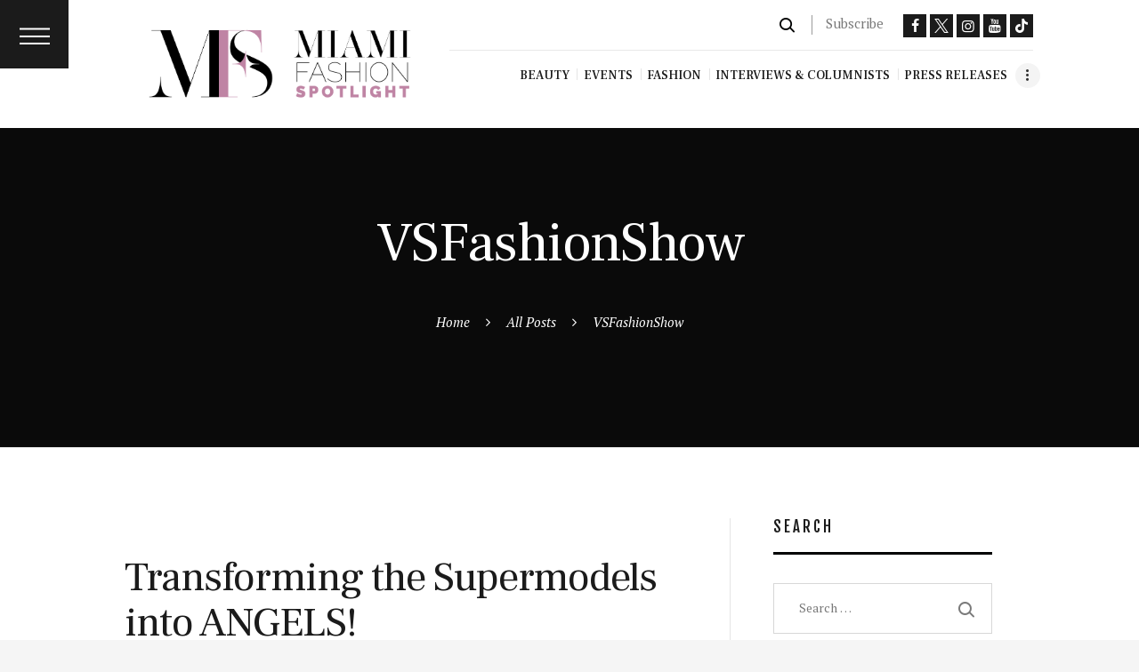

--- FILE ---
content_type: text/html; charset=UTF-8
request_url: https://miamifashionspotlight.org/category/vsfashionshow/
body_size: 19944
content:
<!DOCTYPE html>
<html lang="en-US" class="no-js scheme_default">
<head>
			<meta charset="UTF-8">
		<meta name="viewport" content="width=device-width, initial-scale=1, maximum-scale=1">
		<meta name="format-detection" content="telephone=no">
		<link rel="profile" href="//gmpg.org/xfn/11">
		<link rel="pingback" href="https://miamifashionspotlight.com/xmlrpc.php">
		<meta name='robots' content='index, follow, max-image-preview:large, max-snippet:-1, max-video-preview:-1' />

	<!-- This site is optimized with the Yoast SEO plugin v26.6 - https://yoast.com/wordpress/plugins/seo/ -->
	<title>VSFashionShow - Miami Fashion Spotlight</title>
	<link rel="canonical" href="https://miamifashionspotlight.com/category/vsfashionshow/" />
	<meta property="og:locale" content="en_US" />
	<meta property="og:type" content="article" />
	<meta property="og:title" content="VSFashionShow - Miami Fashion Spotlight" />
	<meta property="og:url" content="https://miamifashionspotlight.com/category/vsfashionshow/" />
	<meta property="og:site_name" content="Miami Fashion Spotlight" />
	<meta property="og:image" content="https://mfscdn.miamifashionspotlight.com/wp-content/uploads/2018/10/27044821/lissette-tacouture.jpg" />
	<meta property="og:image:width" content="1024" />
	<meta property="og:image:height" content="1024" />
	<meta property="og:image:type" content="image/jpeg" />
	<meta name="twitter:card" content="summary_large_image" />
	<meta name="twitter:site" content="@miafashionspot" />
	<script type="application/ld+json" class="yoast-schema-graph">{"@context":"https://schema.org","@graph":[{"@type":"CollectionPage","@id":"https://miamifashionspotlight.com/category/vsfashionshow/","url":"https://miamifashionspotlight.com/category/vsfashionshow/","name":"VSFashionShow - Miami Fashion Spotlight","isPartOf":{"@id":"https://miamifashionspotlight.com/#website"},"primaryImageOfPage":{"@id":"https://miamifashionspotlight.com/category/vsfashionshow/#primaryimage"},"image":{"@id":"https://miamifashionspotlight.com/category/vsfashionshow/#primaryimage"},"thumbnailUrl":"","breadcrumb":{"@id":"https://miamifashionspotlight.com/category/vsfashionshow/#breadcrumb"},"inLanguage":"en-US"},{"@type":"ImageObject","inLanguage":"en-US","@id":"https://miamifashionspotlight.com/category/vsfashionshow/#primaryimage","url":"","contentUrl":"","width":812,"height":542},{"@type":"BreadcrumbList","@id":"https://miamifashionspotlight.com/category/vsfashionshow/#breadcrumb","itemListElement":[{"@type":"ListItem","position":1,"name":"Home","item":"https://miamifashionspotlight.com/"},{"@type":"ListItem","position":2,"name":"VSFashionShow"}]},{"@type":"WebSite","@id":"https://miamifashionspotlight.com/#website","url":"https://miamifashionspotlight.com/","name":"Miami Fashion Spotlight","description":"Miami Fashion Spotlight is an award-winning fashion blog curated by Lissette Rondon that features fashion news, events, interviews and travels.","publisher":{"@id":"https://miamifashionspotlight.com/#organization"},"potentialAction":[{"@type":"SearchAction","target":{"@type":"EntryPoint","urlTemplate":"https://miamifashionspotlight.com/?s={search_term_string}"},"query-input":{"@type":"PropertyValueSpecification","valueRequired":true,"valueName":"search_term_string"}}],"inLanguage":"en-US"},{"@type":"Organization","@id":"https://miamifashionspotlight.com/#organization","name":"Miami Fashion Spotlight","url":"https://miamifashionspotlight.com/","logo":{"@type":"ImageObject","inLanguage":"en-US","@id":"https://miamifashionspotlight.com/#/schema/logo/image/","url":"https://mfscdn.miamifashionspotlight.com/wp-content/uploads/2020/12/27032816/logo.jpg","contentUrl":"https://mfscdn.miamifashionspotlight.com/wp-content/uploads/2020/12/27032816/logo.jpg","width":998,"height":435,"caption":"Miami Fashion Spotlight"},"image":{"@id":"https://miamifashionspotlight.com/#/schema/logo/image/"},"sameAs":["https://www.facebook.com/MiamiFashionSpotlight","https://x.com/miafashionspot","https://www.instagram.com/miamifashionspotlight/","https://www.youtube.com/miamifashionspotlighttv"]}]}</script>
	<!-- / Yoast SEO plugin. -->


<link rel='dns-prefetch' href='//miamifashionspotlight.com' />
<link rel='dns-prefetch' href='//js.stripe.com' />
<link rel='dns-prefetch' href='//fonts.googleapis.com' />
<link rel='dns-prefetch' href='//www.googletagmanager.com' />
<link rel='dns-prefetch' href='//pagead2.googlesyndication.com' />
<link href='https://fonts.gstatic.com' crossorigin rel='preconnect' />
<link rel="alternate" type="application/rss+xml" title="Miami Fashion Spotlight &raquo; VSFashionShow Category Feed" href="https://miamifashionspotlight.com/category/vsfashionshow/feed/" />
<!-- miamifashionspotlight.com is managing ads with Advanced Ads 2.0.16 – https://wpadvancedads.com/ --><!--noptimize--><script id="miami-ready">
			window.advanced_ads_ready=function(e,a){a=a||"complete";var d=function(e){return"interactive"===a?"loading"!==e:"complete"===e};d(document.readyState)?e():document.addEventListener("readystatechange",(function(a){d(a.target.readyState)&&e()}),{once:"interactive"===a})},window.advanced_ads_ready_queue=window.advanced_ads_ready_queue||[];		</script>
		<!--/noptimize--><style id='wp-img-auto-sizes-contain-inline-css' type='text/css'>
img:is([sizes=auto i],[sizes^="auto," i]){contain-intrinsic-size:3000px 1500px}
/*# sourceURL=wp-img-auto-sizes-contain-inline-css */
</style>
<link property="stylesheet" rel='stylesheet' id='sbi_styles-css' href='https://miamifashionspotlight.com/wp-content/plugins/instagram-feed/css/sbi-styles.min.css?ver=6.10.0' type='text/css' media='all' />
<style id='wp-emoji-styles-inline-css' type='text/css'>

	img.wp-smiley, img.emoji {
		display: inline !important;
		border: none !important;
		box-shadow: none !important;
		height: 1em !important;
		width: 1em !important;
		margin: 0 0.07em !important;
		vertical-align: -0.1em !important;
		background: none !important;
		padding: 0 !important;
	}
/*# sourceURL=wp-emoji-styles-inline-css */
</style>
<style id='wp-block-library-inline-css' type='text/css'>
:root{--wp-block-synced-color:#7a00df;--wp-block-synced-color--rgb:122,0,223;--wp-bound-block-color:var(--wp-block-synced-color);--wp-editor-canvas-background:#ddd;--wp-admin-theme-color:#007cba;--wp-admin-theme-color--rgb:0,124,186;--wp-admin-theme-color-darker-10:#006ba1;--wp-admin-theme-color-darker-10--rgb:0,107,160.5;--wp-admin-theme-color-darker-20:#005a87;--wp-admin-theme-color-darker-20--rgb:0,90,135;--wp-admin-border-width-focus:2px}@media (min-resolution:192dpi){:root{--wp-admin-border-width-focus:1.5px}}.wp-element-button{cursor:pointer}:root .has-very-light-gray-background-color{background-color:#eee}:root .has-very-dark-gray-background-color{background-color:#313131}:root .has-very-light-gray-color{color:#eee}:root .has-very-dark-gray-color{color:#313131}:root .has-vivid-green-cyan-to-vivid-cyan-blue-gradient-background{background:linear-gradient(135deg,#00d084,#0693e3)}:root .has-purple-crush-gradient-background{background:linear-gradient(135deg,#34e2e4,#4721fb 50%,#ab1dfe)}:root .has-hazy-dawn-gradient-background{background:linear-gradient(135deg,#faaca8,#dad0ec)}:root .has-subdued-olive-gradient-background{background:linear-gradient(135deg,#fafae1,#67a671)}:root .has-atomic-cream-gradient-background{background:linear-gradient(135deg,#fdd79a,#004a59)}:root .has-nightshade-gradient-background{background:linear-gradient(135deg,#330968,#31cdcf)}:root .has-midnight-gradient-background{background:linear-gradient(135deg,#020381,#2874fc)}:root{--wp--preset--font-size--normal:16px;--wp--preset--font-size--huge:42px}.has-regular-font-size{font-size:1em}.has-larger-font-size{font-size:2.625em}.has-normal-font-size{font-size:var(--wp--preset--font-size--normal)}.has-huge-font-size{font-size:var(--wp--preset--font-size--huge)}.has-text-align-center{text-align:center}.has-text-align-left{text-align:left}.has-text-align-right{text-align:right}.has-fit-text{white-space:nowrap!important}#end-resizable-editor-section{display:none}.aligncenter{clear:both}.items-justified-left{justify-content:flex-start}.items-justified-center{justify-content:center}.items-justified-right{justify-content:flex-end}.items-justified-space-between{justify-content:space-between}.screen-reader-text{border:0;clip-path:inset(50%);height:1px;margin:-1px;overflow:hidden;padding:0;position:absolute;width:1px;word-wrap:normal!important}.screen-reader-text:focus{background-color:#ddd;clip-path:none;color:#444;display:block;font-size:1em;height:auto;left:5px;line-height:normal;padding:15px 23px 14px;text-decoration:none;top:5px;width:auto;z-index:100000}html :where(.has-border-color){border-style:solid}html :where([style*=border-top-color]){border-top-style:solid}html :where([style*=border-right-color]){border-right-style:solid}html :where([style*=border-bottom-color]){border-bottom-style:solid}html :where([style*=border-left-color]){border-left-style:solid}html :where([style*=border-width]){border-style:solid}html :where([style*=border-top-width]){border-top-style:solid}html :where([style*=border-right-width]){border-right-style:solid}html :where([style*=border-bottom-width]){border-bottom-style:solid}html :where([style*=border-left-width]){border-left-style:solid}html :where(img[class*=wp-image-]){height:auto;max-width:100%}:where(figure){margin:0 0 1em}html :where(.is-position-sticky){--wp-admin--admin-bar--position-offset:var(--wp-admin--admin-bar--height,0px)}@media screen and (max-width:600px){html :where(.is-position-sticky){--wp-admin--admin-bar--position-offset:0px}}

/*# sourceURL=wp-block-library-inline-css */
</style><style id='global-styles-inline-css' type='text/css'>
:root{--wp--preset--aspect-ratio--square: 1;--wp--preset--aspect-ratio--4-3: 4/3;--wp--preset--aspect-ratio--3-4: 3/4;--wp--preset--aspect-ratio--3-2: 3/2;--wp--preset--aspect-ratio--2-3: 2/3;--wp--preset--aspect-ratio--16-9: 16/9;--wp--preset--aspect-ratio--9-16: 9/16;--wp--preset--color--black: #000000;--wp--preset--color--cyan-bluish-gray: #abb8c3;--wp--preset--color--white: #ffffff;--wp--preset--color--pale-pink: #f78da7;--wp--preset--color--vivid-red: #cf2e2e;--wp--preset--color--luminous-vivid-orange: #ff6900;--wp--preset--color--luminous-vivid-amber: #fcb900;--wp--preset--color--light-green-cyan: #7bdcb5;--wp--preset--color--vivid-green-cyan: #00d084;--wp--preset--color--pale-cyan-blue: #8ed1fc;--wp--preset--color--vivid-cyan-blue: #0693e3;--wp--preset--color--vivid-purple: #9b51e0;--wp--preset--gradient--vivid-cyan-blue-to-vivid-purple: linear-gradient(135deg,rgb(6,147,227) 0%,rgb(155,81,224) 100%);--wp--preset--gradient--light-green-cyan-to-vivid-green-cyan: linear-gradient(135deg,rgb(122,220,180) 0%,rgb(0,208,130) 100%);--wp--preset--gradient--luminous-vivid-amber-to-luminous-vivid-orange: linear-gradient(135deg,rgb(252,185,0) 0%,rgb(255,105,0) 100%);--wp--preset--gradient--luminous-vivid-orange-to-vivid-red: linear-gradient(135deg,rgb(255,105,0) 0%,rgb(207,46,46) 100%);--wp--preset--gradient--very-light-gray-to-cyan-bluish-gray: linear-gradient(135deg,rgb(238,238,238) 0%,rgb(169,184,195) 100%);--wp--preset--gradient--cool-to-warm-spectrum: linear-gradient(135deg,rgb(74,234,220) 0%,rgb(151,120,209) 20%,rgb(207,42,186) 40%,rgb(238,44,130) 60%,rgb(251,105,98) 80%,rgb(254,248,76) 100%);--wp--preset--gradient--blush-light-purple: linear-gradient(135deg,rgb(255,206,236) 0%,rgb(152,150,240) 100%);--wp--preset--gradient--blush-bordeaux: linear-gradient(135deg,rgb(254,205,165) 0%,rgb(254,45,45) 50%,rgb(107,0,62) 100%);--wp--preset--gradient--luminous-dusk: linear-gradient(135deg,rgb(255,203,112) 0%,rgb(199,81,192) 50%,rgb(65,88,208) 100%);--wp--preset--gradient--pale-ocean: linear-gradient(135deg,rgb(255,245,203) 0%,rgb(182,227,212) 50%,rgb(51,167,181) 100%);--wp--preset--gradient--electric-grass: linear-gradient(135deg,rgb(202,248,128) 0%,rgb(113,206,126) 100%);--wp--preset--gradient--midnight: linear-gradient(135deg,rgb(2,3,129) 0%,rgb(40,116,252) 100%);--wp--preset--font-size--small: 13px;--wp--preset--font-size--medium: 20px;--wp--preset--font-size--large: 36px;--wp--preset--font-size--x-large: 42px;--wp--preset--spacing--20: 0.44rem;--wp--preset--spacing--30: 0.67rem;--wp--preset--spacing--40: 1rem;--wp--preset--spacing--50: 1.5rem;--wp--preset--spacing--60: 2.25rem;--wp--preset--spacing--70: 3.38rem;--wp--preset--spacing--80: 5.06rem;--wp--preset--shadow--natural: 6px 6px 9px rgba(0, 0, 0, 0.2);--wp--preset--shadow--deep: 12px 12px 50px rgba(0, 0, 0, 0.4);--wp--preset--shadow--sharp: 6px 6px 0px rgba(0, 0, 0, 0.2);--wp--preset--shadow--outlined: 6px 6px 0px -3px rgb(255, 255, 255), 6px 6px rgb(0, 0, 0);--wp--preset--shadow--crisp: 6px 6px 0px rgb(0, 0, 0);}:where(.is-layout-flex){gap: 0.5em;}:where(.is-layout-grid){gap: 0.5em;}body .is-layout-flex{display: flex;}.is-layout-flex{flex-wrap: wrap;align-items: center;}.is-layout-flex > :is(*, div){margin: 0;}body .is-layout-grid{display: grid;}.is-layout-grid > :is(*, div){margin: 0;}:where(.wp-block-columns.is-layout-flex){gap: 2em;}:where(.wp-block-columns.is-layout-grid){gap: 2em;}:where(.wp-block-post-template.is-layout-flex){gap: 1.25em;}:where(.wp-block-post-template.is-layout-grid){gap: 1.25em;}.has-black-color{color: var(--wp--preset--color--black) !important;}.has-cyan-bluish-gray-color{color: var(--wp--preset--color--cyan-bluish-gray) !important;}.has-white-color{color: var(--wp--preset--color--white) !important;}.has-pale-pink-color{color: var(--wp--preset--color--pale-pink) !important;}.has-vivid-red-color{color: var(--wp--preset--color--vivid-red) !important;}.has-luminous-vivid-orange-color{color: var(--wp--preset--color--luminous-vivid-orange) !important;}.has-luminous-vivid-amber-color{color: var(--wp--preset--color--luminous-vivid-amber) !important;}.has-light-green-cyan-color{color: var(--wp--preset--color--light-green-cyan) !important;}.has-vivid-green-cyan-color{color: var(--wp--preset--color--vivid-green-cyan) !important;}.has-pale-cyan-blue-color{color: var(--wp--preset--color--pale-cyan-blue) !important;}.has-vivid-cyan-blue-color{color: var(--wp--preset--color--vivid-cyan-blue) !important;}.has-vivid-purple-color{color: var(--wp--preset--color--vivid-purple) !important;}.has-black-background-color{background-color: var(--wp--preset--color--black) !important;}.has-cyan-bluish-gray-background-color{background-color: var(--wp--preset--color--cyan-bluish-gray) !important;}.has-white-background-color{background-color: var(--wp--preset--color--white) !important;}.has-pale-pink-background-color{background-color: var(--wp--preset--color--pale-pink) !important;}.has-vivid-red-background-color{background-color: var(--wp--preset--color--vivid-red) !important;}.has-luminous-vivid-orange-background-color{background-color: var(--wp--preset--color--luminous-vivid-orange) !important;}.has-luminous-vivid-amber-background-color{background-color: var(--wp--preset--color--luminous-vivid-amber) !important;}.has-light-green-cyan-background-color{background-color: var(--wp--preset--color--light-green-cyan) !important;}.has-vivid-green-cyan-background-color{background-color: var(--wp--preset--color--vivid-green-cyan) !important;}.has-pale-cyan-blue-background-color{background-color: var(--wp--preset--color--pale-cyan-blue) !important;}.has-vivid-cyan-blue-background-color{background-color: var(--wp--preset--color--vivid-cyan-blue) !important;}.has-vivid-purple-background-color{background-color: var(--wp--preset--color--vivid-purple) !important;}.has-black-border-color{border-color: var(--wp--preset--color--black) !important;}.has-cyan-bluish-gray-border-color{border-color: var(--wp--preset--color--cyan-bluish-gray) !important;}.has-white-border-color{border-color: var(--wp--preset--color--white) !important;}.has-pale-pink-border-color{border-color: var(--wp--preset--color--pale-pink) !important;}.has-vivid-red-border-color{border-color: var(--wp--preset--color--vivid-red) !important;}.has-luminous-vivid-orange-border-color{border-color: var(--wp--preset--color--luminous-vivid-orange) !important;}.has-luminous-vivid-amber-border-color{border-color: var(--wp--preset--color--luminous-vivid-amber) !important;}.has-light-green-cyan-border-color{border-color: var(--wp--preset--color--light-green-cyan) !important;}.has-vivid-green-cyan-border-color{border-color: var(--wp--preset--color--vivid-green-cyan) !important;}.has-pale-cyan-blue-border-color{border-color: var(--wp--preset--color--pale-cyan-blue) !important;}.has-vivid-cyan-blue-border-color{border-color: var(--wp--preset--color--vivid-cyan-blue) !important;}.has-vivid-purple-border-color{border-color: var(--wp--preset--color--vivid-purple) !important;}.has-vivid-cyan-blue-to-vivid-purple-gradient-background{background: var(--wp--preset--gradient--vivid-cyan-blue-to-vivid-purple) !important;}.has-light-green-cyan-to-vivid-green-cyan-gradient-background{background: var(--wp--preset--gradient--light-green-cyan-to-vivid-green-cyan) !important;}.has-luminous-vivid-amber-to-luminous-vivid-orange-gradient-background{background: var(--wp--preset--gradient--luminous-vivid-amber-to-luminous-vivid-orange) !important;}.has-luminous-vivid-orange-to-vivid-red-gradient-background{background: var(--wp--preset--gradient--luminous-vivid-orange-to-vivid-red) !important;}.has-very-light-gray-to-cyan-bluish-gray-gradient-background{background: var(--wp--preset--gradient--very-light-gray-to-cyan-bluish-gray) !important;}.has-cool-to-warm-spectrum-gradient-background{background: var(--wp--preset--gradient--cool-to-warm-spectrum) !important;}.has-blush-light-purple-gradient-background{background: var(--wp--preset--gradient--blush-light-purple) !important;}.has-blush-bordeaux-gradient-background{background: var(--wp--preset--gradient--blush-bordeaux) !important;}.has-luminous-dusk-gradient-background{background: var(--wp--preset--gradient--luminous-dusk) !important;}.has-pale-ocean-gradient-background{background: var(--wp--preset--gradient--pale-ocean) !important;}.has-electric-grass-gradient-background{background: var(--wp--preset--gradient--electric-grass) !important;}.has-midnight-gradient-background{background: var(--wp--preset--gradient--midnight) !important;}.has-small-font-size{font-size: var(--wp--preset--font-size--small) !important;}.has-medium-font-size{font-size: var(--wp--preset--font-size--medium) !important;}.has-large-font-size{font-size: var(--wp--preset--font-size--large) !important;}.has-x-large-font-size{font-size: var(--wp--preset--font-size--x-large) !important;}
/*# sourceURL=global-styles-inline-css */
</style>

<style id='classic-theme-styles-inline-css' type='text/css'>
/*! This file is auto-generated */
.wp-block-button__link{color:#fff;background-color:#32373c;border-radius:9999px;box-shadow:none;text-decoration:none;padding:calc(.667em + 2px) calc(1.333em + 2px);font-size:1.125em}.wp-block-file__button{background:#32373c;color:#fff;text-decoration:none}
/*# sourceURL=/wp-includes/css/classic-themes.min.css */
</style>
<link property="stylesheet" rel='stylesheet' id='email-subscribers-css' href='https://miamifashionspotlight.com/wp-content/plugins/email-subscribers/lite/public/css/email-subscribers-public.css?ver=5.9.13' type='text/css' media='all' />
<link property="stylesheet" rel='stylesheet' id='trx_addons-icons-css' href='https://miamifashionspotlight.com/wp-content/plugins/trx_addons/css/font-icons/css/trx_addons_icons-embedded.min.css' type='text/css' media='all' />
<link property="stylesheet" rel='stylesheet' id='swiperslider-css' href='https://miamifashionspotlight.com/wp-content/plugins/trx_addons/js/swiper/swiper.min.css' type='text/css' media='all' />
<link property="stylesheet" rel='stylesheet' id='magnific-popup-css' href='https://miamifashionspotlight.com/wp-content/plugins/trx_addons/js/magnific/magnific-popup.min.css' type='text/css' media='all' />
<link property="stylesheet" rel='stylesheet' id='trx_addons-css' href='https://miamifashionspotlight.com/wp-content/plugins/trx_addons/css/trx_addons.css' type='text/css' media='all' />
<link property="stylesheet" rel='stylesheet' id='trx_addons-animation-css' href='https://miamifashionspotlight.com/wp-content/plugins/trx_addons/css/trx_addons.animation.min.css' type='text/css' media='all' />
<link property="stylesheet" rel='stylesheet' id='wpecpp-css' href='https://miamifashionspotlight.com/wp-content/plugins/wp-ecommerce-paypal/assets/css/wpecpp.css?ver=2.0.3' type='text/css' media='all' />
<link property="stylesheet" rel='stylesheet' id='femme-parent-style-css' href='https://miamifashionspotlight.com/wp-content/themes/femme/style.css?ver=e77018bf13d734fc06308a4457a3bbac' type='text/css' media='all' />
<link property="stylesheet" rel='stylesheet' id='esg-plugin-settings-css' href='https://miamifashionspotlight.com/wp-content/plugins/essential-grid/public/assets/css/settings.css?ver=3.1.5' type='text/css' media='all' />
<link property="stylesheet" rel='stylesheet' id='tp-fontello-css' href='https://miamifashionspotlight.com/wp-content/plugins/essential-grid/public/assets/font/fontello/css/fontello.css?ver=3.1.5' type='text/css' media='all' />
<link property="stylesheet" rel='stylesheet' id='__EPYT__style-css' href='https://miamifashionspotlight.com/wp-content/plugins/youtube-embed-plus/styles/ytprefs.min.css?ver=14.2.4' type='text/css' media='all' />
<style id='__EPYT__style-inline-css' type='text/css'>

                .epyt-gallery-thumb {
                        width: 33.333%;
                }
                
                         @media (min-width:0px) and (max-width: 767px) {
                            .epyt-gallery-rowbreak {
                                display: none;
                            }
                            .epyt-gallery-allthumbs[class*="epyt-cols"] .epyt-gallery-thumb {
                                width: 100% !important;
                            }
                          }
/*# sourceURL=__EPYT__style-inline-css */
</style>
<link property="stylesheet" rel='stylesheet' id='femme-font-google_fonts-css' href='https://fonts.googleapis.com/css?family=PT+Serif:400,400italic,700,700italic|Frank+Ruhl+Libre:400,500,700|Fjalla+One:400|Meddon:400&#038;subset=latin,latin-ext' type='text/css' media='all' />
<link property="stylesheet" rel='stylesheet' id='fontello-icons-css' href='https://miamifashionspotlight.com/wp-content/themes/femme/css/font-icons/css/fontello-embedded.css' type='text/css' media='all' />
<link property="stylesheet" rel='stylesheet' id='femme-main-css' href='https://miamifashionspotlight.com/wp-content/themes/femme/style.css' type='text/css' media='all' />
<link property="stylesheet" rel='stylesheet' id='femme-styles-css' href='https://miamifashionspotlight.com/wp-content/themes/femme/css/__styles.css' type='text/css' media='all' />
<link property="stylesheet" rel='stylesheet' id='femme-colors-css' href='https://miamifashionspotlight.com/wp-content/themes/femme/css/__colors.css' type='text/css' media='all' />
<link property="stylesheet" rel='stylesheet' id='mediaelement-css' href='https://miamifashionspotlight.com/wp-includes/js/mediaelement/mediaelementplayer-legacy.min.css?ver=4.2.17' type='text/css' media='all' />
<link property="stylesheet" rel='stylesheet' id='wp-mediaelement-css' href='https://miamifashionspotlight.com/wp-includes/js/mediaelement/wp-mediaelement.min.css?ver=e77018bf13d734fc06308a4457a3bbac' type='text/css' media='all' />
<link property="stylesheet" rel='stylesheet' id='femme-child-css' href='https://miamifashionspotlight.com/wp-content/themes/femme-child/style.css' type='text/css' media='all' />
<link property="stylesheet" rel='stylesheet' id='femme-responsive-css' href='https://miamifashionspotlight.com/wp-content/themes/femme-child/css/responsive.css' type='text/css' media='all' />
<script type="text/javascript" src="https://miamifashionspotlight.com/wp-includes/js/jquery/jquery.min.js?ver=3.7.1" id="jquery-core-js"></script>
<script type="text/javascript" src="https://miamifashionspotlight.com/wp-includes/js/jquery/jquery-migrate.min.js?ver=3.4.1" id="jquery-migrate-js"></script>
<script type="text/javascript" src="https://miamifashionspotlight.com/wp-content/themes/femme/js/theme.gallery/modernizr.min.js" id="modernizr-js"></script>
<script></script><meta name="generator" content="Site Kit by Google 1.168.0" />			<style type="text/css">
			<!--
				#page_preloader {
					background-color: #3d3d3d !important;				}
			-->
			</style>
			<script type="text/javascript">
		var advadsCfpQueue = [];
		var advadsCfpAd = function( adID ){
			if ( 'undefined' == typeof advadsProCfp ) { advadsCfpQueue.push( adID ) } else { advadsProCfp.addElement( adID ) }
		};
		</script>
		
<!-- Google AdSense meta tags added by Site Kit -->
<meta name="google-adsense-platform-account" content="ca-host-pub-2644536267352236">
<meta name="google-adsense-platform-domain" content="sitekit.withgoogle.com">
<!-- End Google AdSense meta tags added by Site Kit -->
<meta name="generator" content="Powered by WPBakery Page Builder - drag and drop page builder for WordPress."/>
<style type="text/css" id="custom-background-css">
body.custom-background { background-color: #f5f5f5; }
</style>
	
<!-- Google AdSense snippet added by Site Kit -->
<script type="text/javascript" async="async" src="https://pagead2.googlesyndication.com/pagead/js/adsbygoogle.js?client=ca-pub-4594311949272803&amp;host=ca-host-pub-2644536267352236" crossorigin="anonymous"></script>

<!-- End Google AdSense snippet added by Site Kit -->
<meta name="generator" content="Powered by Slider Revolution 6.7.40 - responsive, Mobile-Friendly Slider Plugin for WordPress with comfortable drag and drop interface." />
<style type="text/css" id="trx_addons-inline-styles-inline-css">.vc_custom_1717166885169{background-color: rgba(150,150,150,0.01) !important;*background-color: rgb(150,150,150) !important;}.vc_custom_1717167096784{padding-top: 0.6em !important;background-color: #ffffff !important;}.vc_custom_1717168958574{background-color: #0a0a0a !important;background-size: cover !important;}.vc_custom_1715090847450{background-color: #ffffff !important;}.vc_custom_1717439772858{margin-top: 0px !important;margin-right: 0px !important;margin-bottom: 0px !important;margin-left: 0px !important;border-top-width: 0px !important;border-right-width: 0px !important;border-bottom-width: 0px !important;border-left-width: 0px !important;padding-top: 0px !important;padding-right: 0px !important;padding-bottom: 0px !important;padding-left: 0px !important;background: #000000 url(//miamifashionspotlight.com/wp-content/uploads/2024/04/super_footer_bg.jpg?id=36750) !important;background-position: center !important;background-repeat: no-repeat !important;background-size: cover !important;}.vc_custom_1717440443408{margin-top: 0px !important;margin-bottom: 1rem !important;}.vc_custom_1717440116036{margin-top: -0.2rem !important;}.vc_custom_1509789725646{margin-top: -0.2rem !important;}.vc_custom_1717439996189{margin-top: -0.2rem !important;}.sc_layouts_row .custom-logo-link img,.custom-logo-link img,.sc_layouts_row .sc_layouts_logo img,.sc_layouts_logo img{max-height:90px}</style><style> .wpb_animate_when_almost_visible { opacity: 1; }</style><link rel="icon" href="https://mfscdn.miamifashionspotlight.com/wp-content/uploads/2024/05/27002435/cropped-mfs_favi-32x32.jpg" sizes="32x32" />
<link rel="icon" href="https://mfscdn.miamifashionspotlight.com/wp-content/uploads/2024/05/27002435/cropped-mfs_favi-192x192.jpg" sizes="192x192" />
<link rel="apple-touch-icon" href="https://mfscdn.miamifashionspotlight.com/wp-content/uploads/2024/05/27002435/cropped-mfs_favi-180x180.jpg" />
<meta name="msapplication-TileImage" content="https://mfscdn.miamifashionspotlight.com/wp-content/uploads/2024/05/27002435/cropped-mfs_favi-270x270.jpg" />
<script>function setREVStartSize(e){
			//window.requestAnimationFrame(function() {
				window.RSIW = window.RSIW===undefined ? window.innerWidth : window.RSIW;
				window.RSIH = window.RSIH===undefined ? window.innerHeight : window.RSIH;
				try {
					var pw = document.getElementById(e.c).parentNode.offsetWidth,
						newh;
					pw = pw===0 || isNaN(pw) || (e.l=="fullwidth" || e.layout=="fullwidth") ? window.RSIW : pw;
					e.tabw = e.tabw===undefined ? 0 : parseInt(e.tabw);
					e.thumbw = e.thumbw===undefined ? 0 : parseInt(e.thumbw);
					e.tabh = e.tabh===undefined ? 0 : parseInt(e.tabh);
					e.thumbh = e.thumbh===undefined ? 0 : parseInt(e.thumbh);
					e.tabhide = e.tabhide===undefined ? 0 : parseInt(e.tabhide);
					e.thumbhide = e.thumbhide===undefined ? 0 : parseInt(e.thumbhide);
					e.mh = e.mh===undefined || e.mh=="" || e.mh==="auto" ? 0 : parseInt(e.mh,0);
					if(e.layout==="fullscreen" || e.l==="fullscreen")
						newh = Math.max(e.mh,window.RSIH);
					else{
						e.gw = Array.isArray(e.gw) ? e.gw : [e.gw];
						for (var i in e.rl) if (e.gw[i]===undefined || e.gw[i]===0) e.gw[i] = e.gw[i-1];
						e.gh = e.el===undefined || e.el==="" || (Array.isArray(e.el) && e.el.length==0)? e.gh : e.el;
						e.gh = Array.isArray(e.gh) ? e.gh : [e.gh];
						for (var i in e.rl) if (e.gh[i]===undefined || e.gh[i]===0) e.gh[i] = e.gh[i-1];
											
						var nl = new Array(e.rl.length),
							ix = 0,
							sl;
						e.tabw = e.tabhide>=pw ? 0 : e.tabw;
						e.thumbw = e.thumbhide>=pw ? 0 : e.thumbw;
						e.tabh = e.tabhide>=pw ? 0 : e.tabh;
						e.thumbh = e.thumbhide>=pw ? 0 : e.thumbh;
						for (var i in e.rl) nl[i] = e.rl[i]<window.RSIW ? 0 : e.rl[i];
						sl = nl[0];
						for (var i in nl) if (sl>nl[i] && nl[i]>0) { sl = nl[i]; ix=i;}
						var m = pw>(e.gw[ix]+e.tabw+e.thumbw) ? 1 : (pw-(e.tabw+e.thumbw)) / (e.gw[ix]);
						newh =  (e.gh[ix] * m) + (e.tabh + e.thumbh);
					}
					var el = document.getElementById(e.c);
					if (el!==null && el) el.style.height = newh+"px";
					el = document.getElementById(e.c+"_wrapper");
					if (el!==null && el) {
						el.style.height = newh+"px";
						el.style.display = "block";
					}
				} catch(e){
					console.log("Failure at Presize of Slider:" + e)
				}
			//});
		  };</script>
<noscript></noscript><link property="stylesheet" rel='stylesheet' id='js_composer_front-css' href='https://miamifashionspotlight.com/wp-content/plugins/js_composer/assets/css/js_composer.min.css?ver=8.7.2' type='text/css' media='all' />
<link property="stylesheet" rel='stylesheet' id='rs-plugin-settings-css' href='//miamifashionspotlight.com/wp-content/plugins/revslider/sr6/assets/css/rs6.css?ver=6.7.40' type='text/css' media='all' />
<style id='rs-plugin-settings-inline-css' type='text/css'>
.tp-caption a{color:#ff7302;text-shadow:none;-webkit-transition:all 0.2s ease-out;-moz-transition:all 0.2s ease-out;-o-transition:all 0.2s ease-out;-ms-transition:all 0.2s ease-out}.tp-caption a:hover{color:#ffa902}.tp-caption a{color:#ff7302;text-shadow:none;-webkit-transition:all 0.2s ease-out;-moz-transition:all 0.2s ease-out;-o-transition:all 0.2s ease-out;-ms-transition:all 0.2s ease-out}.tp-caption a:hover{color:#ffa902}
/*# sourceURL=rs-plugin-settings-inline-css */
</style>
</head>

<body data-rsssl=1 class="archive category category-vsfashionshow category-25 custom-background wp-custom-logo wp-embed-responsive wp-theme-femme wp-child-theme-femme-child preloader body_tag scheme_default blog_mode_blog body_style_wide  is_stream blog_style_masonry_2 sidebar_show sidebar_right header_type_custom header_style_header-custom-36290 header_position_default header_mobile_disabled menu_style_top no_layout wpb-js-composer js-comp-ver-8.7.2 vc_responsive aa-prefix-miami-">
    
	
	<div class="body_wrap">

		<div class="page_wrap"><header class="top_panel top_panel_custom top_panel_custom_36290 top_panel_custom_header-short-2-rows without_bg_image scheme_default"><div class="vc_row wpb_row vc_row-fluid alignleft vc_custom_1717166885169 vc_row-has-fill sc_layouts_row_fixed sc_layouts_hide_on_mobile"><div class="wpb_column vc_column_container vc_col-sm-12 sc_layouts_column_icons_position_left"><div class="vc_column-inner"><div class="wpb_wrapper"><div class="sc_layouts_item"><div id="sc_layouts_menu_1967017636" class="sc_layouts_iconed_text sc_layouts_menu_mobile_button sc_layouts_menu_mobile_button_burger hide_in_mobile_menu absolute">
		<a class="sc_layouts_item_link sc_layouts_iconed_text_link" href="#">
			<span class="sc_layouts_item_icon sc_layouts_iconed_text_icon trx_addons_icon-menu"></span>
		</a>
		</div></div></div></div></div></div><div id="primary-header" class="vc_row wpb_row vc_row-fluid vc_custom_1717167096784 vc_row-has-fill vc_row-o-content-middle vc_row-flex sc_layouts_row sc_layouts_row_type_compact"><div class="wpb_column vc_column_container vc_col-sm-12 sc_layouts_column_icons_position_left"><div class="vc_column-inner"><div class="wpb_wrapper"><div id="sc_content_391917542"
		class="sc_content color_style_default sc_content_default sc_content_width_1_1 sc_float_center"><div class="sc_content_container"><div id="header-inner-row" class="vc_row wpb_row vc_inner vc_row-fluid vc_row-o-content-middle vc_row-flex"><div class="wpb_column vc_column_container vc_col-sm-4 sc_layouts_column_icons_position_left"><div class="vc_column-inner"><div class="wpb_wrapper"><div class="sc_layouts_item"><a href="https://miamifashionspotlight.com/" id="sc_layouts_logo_340306349" class="sc_layouts_logo sc_layouts_logo_default"><img class="logo_image" src="//mfscdn.miamifashionspotlight.com/wp-content/uploads/2024/04/27002449/cropped-Logo_Horiz_White-Bkgd.png" alt="" ></a><!-- /.sc_layouts_logo --></div></div></div></div><div class="wpb_column vc_column_container vc_col-sm-8 sc_layouts_column sc_layouts_column_align_right sc_layouts_column_icons_position_left"><div class="vc_column-inner"><div class="wpb_wrapper"><div class="sc_layouts_item sc_layouts_hide_on_mobile"><div id="sc_layouts_search_482244302" class="sc_layouts_search hide_on_mobile custom-search"><div class="search_wrap search_style_fullscreen search_ajax layouts_search">
	<div class="search_form_wrap">
		<form role="search" method="get" class="search_form" action="https://miamifashionspotlight.com/">
			<input type="text" class="search_field" placeholder="Search" value="" name="s">
			<button type="submit" class="search_submit trx_addons_icon-search"></button>
							<a class="search_close trx_addons_icon-delete"></a>
					</form>
	</div>
	<div class="search_results widget_area"><a href="#" class="search_results_close trx_addons_icon-cancel"></a><div class="search_results_content"></div></div></div></div><!-- /.sc_layouts_search --></div><div class="sc_layouts_item"><div id="widget_socials_1619464924" class="widget_area sc_widget_socials vc_widget_socials wpb_content_element"><aside id="widget_socials_1619464924_widget" class="widget widget_socials"><h5 class="widget_title">Subscribe</h5><div class="socials_wrap sc_align_left"><a target="_blank" href="https://www.facebook.com/MiamiFashionSpotlight" class="social_item social_item_style_icons social_item_type_icons"><span class="social_icon social_icon_facebook"><span class="icon-facebook"></span></span></a><a target="_blank" href="https://twitter.com/miafashionspot" class="social_item social_item_style_icons social_item_type_icons"><span class="social_icon social_icon_x"><span class="icon-x"></span></span></a><a target="_blank" href="https://www.instagram.com/miamifashionspotlight/" class="social_item social_item_style_icons social_item_type_icons"><span class="social_icon social_icon_instagramm"><span class="icon-instagramm"></span></span></a><a target="_blank" href="https://www.youtube.com/miamifashionspotlighttv" class="social_item social_item_style_icons social_item_type_icons"><span class="social_icon social_icon_youtube"><span class="icon-youtube"></span></span></a><a target="_blank" href="https://www.tiktok.com/@miamifashionspotligh" class="social_item social_item_style_icons social_item_type_icons"><span class="social_icon social_icon_tik-tok"><span class="icon-tik-tok"></span></span></a></div></aside></div></div><div class="vc_separator wpb_content_element vc_separator_align_center vc_sep_width_100 vc_sep_pos_align_center vc_separator_no_text wpb_content_element  wpb_content_element" ><span class="vc_sep_holder vc_sep_holder_l"><span style="border-color:#e8e8e8;" class="vc_sep_line"></span></span><span class="vc_sep_holder vc_sep_holder_r"><span style="border-color:#e8e8e8;" class="vc_sep_line"></span></span>
</div><div class="sc_layouts_item"><nav class="sc_layouts_menu sc_layouts_menu_default menu_hover_fade hide_on_mobile hide_in_burger_menu" id="sc_layouts_menu_499997650" data-animation-in="fadeInUpSmall" data-animation-out="fadeOutDownSmall"		><ul id="sc_layouts_menu_1557299249" class="sc_layouts_menu_nav"><li id="menu-item-35801" class="menu-item menu-item-type-taxonomy menu-item-object-category menu-item-35801"><a href="https://miamifashionspotlight.com/category/beauty/"><span>BEAUTY</span></a></li><li id="menu-item-35798" class="menu-item menu-item-type-taxonomy menu-item-object-category menu-item-35798"><a href="https://miamifashionspotlight.com/category/events/"><span>EVENTS</span></a></li><li id="menu-item-35797" class="menu-item menu-item-type-taxonomy menu-item-object-category menu-item-35797"><a href="https://miamifashionspotlight.com/category/fashion/"><span>FASHION</span></a></li><li id="menu-item-35800" class="menu-item menu-item-type-taxonomy menu-item-object-category menu-item-35800"><a href="https://miamifashionspotlight.com/category/interviews-people/"><span>INTERVIEWS &#038; COLUMNISTS</span></a></li><li id="menu-item-35799" class="menu-item menu-item-type-taxonomy menu-item-object-category menu-item-35799"><a href="https://miamifashionspotlight.com/category/press-releases/"><span>PRESS RELEASES</span></a></li><li id="menu-item-36833" class="menu-item menu-item-type-taxonomy menu-item-object-category menu-item-36833"><a href="https://miamifashionspotlight.com/category/music-art-entertainment/"><span>MUSIC, ARTS &#038; ENTERTAINMENT</span></a></li><li id="menu-item-39469" class="menu-item menu-item-type-post_type menu-item-object-page menu-item-39469"><a href="https://miamifashionspotlight.com/collaborations/"><span>COLLABORATIONS</span></a></li><li id="menu-item-36834" class="menu-item menu-item-type-taxonomy menu-item-object-category menu-item-36834"><a href="https://miamifashionspotlight.com/category/celebrity/"><span>CELEBRITY</span></a></li><li id="menu-item-35802" class="menu-item menu-item-type-taxonomy menu-item-object-category menu-item-35802"><a href="https://miamifashionspotlight.com/category/vacations/"><span>VACATIONS</span></a></li><li id="menu-item-39243" class="menu-item menu-item-type-post_type menu-item-object-page menu-item-39243"><a href="https://miamifashionspotlight.com/our-prices-nuestros-precios/"><span>RATES &#038; SERVICES</span></a></li></ul></nav><!-- /.sc_layouts_menu --><div class="sc_layouts_iconed_text sc_layouts_menu_mobile_button">
		<a class="sc_layouts_item_link sc_layouts_iconed_text_link" href="#">
			<span class="sc_layouts_item_icon sc_layouts_iconed_text_icon trx_addons_icon-menu"></span>
		</a>
	</div></div><div class="vc_empty_space  hide_on_mobile"   style="height: 2.85rem"><span class="vc_empty_space_inner"></span></div></div></div></div></div></div></div><!-- /.sc_content --></div></div></div></div><div id="title-bar" data-vc-full-width="true" data-vc-full-width-init="false" class="vc_row wpb_row vc_row-fluid vc_custom_1717168958574 vc_row-has-fill sc_bg_mask_6 sc_layouts_row sc_layouts_row_type_normal sc_layouts_hide_on_frontpage scheme_dark"><div class="wpb_column vc_column_container vc_col-sm-12 sc_layouts_column sc_layouts_column_align_center sc_layouts_column_icons_position_left"><div class="vc_column-inner"><div class="wpb_wrapper"><div id="sc_content_1436729012"
		class="sc_content color_style_default sc_content_default sc_content_width_1_1 sc_float_center"><div class="sc_content_container"><div class="vc_empty_space  height_medium"   style="height: 32px"><span class="vc_empty_space_inner"></span></div><div class="vc_empty_space  height_small"   style="height: 32px"><span class="vc_empty_space_inner"></span></div><div class="sc_layouts_item"><div id="sc_layouts_title_820124295" class="sc_layouts_title with_content"><div class="sc_layouts_title_content"><div class="sc_layouts_title_title">							<h1 class="sc_layouts_title_caption">VSFashionShow</h1>
							</div><div class="sc_layouts_title_breadcrumbs"><div class="breadcrumbs"><a class="breadcrumbs_item home" href="https://miamifashionspotlight.com/">Home</a><span class="breadcrumbs_delimiter"></span><a href="https://miamifashionspotlight.com">All Posts</a><span class="breadcrumbs_delimiter"></span><span class="breadcrumbs_item current">VSFashionShow</span></div></div></div><!-- .sc_layouts_title_content --></div><!-- /.sc_layouts_title --></div><div class="vc_empty_space  height_small"   style="height: 32px"><span class="vc_empty_space_inner"></span></div><div class="vc_empty_space  height_medium"   style="height: 32px"><span class="vc_empty_space_inner"></span></div><div class="vc_empty_space  height_medium"   style="height: 32px"><span class="vc_empty_space_inner"></span></div></div></div><!-- /.sc_content --></div></div></div></div><div class="vc_row-full-width vc_clearfix"></div></header><div class="menu_mobile_overlay"></div>
<div class="menu_mobile menu_mobile_narrow scheme_dark">
	<div class="menu_mobile_inner">
		<a class="menu_mobile_close icon-cancel"></a><nav itemscope itemtype="//schema.org/SiteNavigationElement" class="menu_mobile_nav_area"><ul id="menu_mobile" class=" menu_mobile_nav"><li id="menu_mobile-item-36756" class="menu-item menu-item-type-taxonomy menu-item-object-category menu-item-36756"><a href="https://miamifashionspotlight.com/category/beauty/"><span>Beauty</span></a></li><li id="menu_mobile-item-36753" class="menu-item menu-item-type-taxonomy menu-item-object-category menu-item-36753"><a href="https://miamifashionspotlight.com/category/events/"><span>Events</span></a></li><li id="menu_mobile-item-36752" class="menu-item menu-item-type-taxonomy menu-item-object-category menu-item-36752"><a href="https://miamifashionspotlight.com/category/fashion/"><span>Fashion</span></a></li><li id="menu_mobile-item-36755" class="menu-item menu-item-type-taxonomy menu-item-object-category menu-item-36755"><a href="https://miamifashionspotlight.com/category/interviews-people/"><span>Interviews &amp; Columnists</span></a></li><li id="menu_mobile-item-36754" class="menu-item menu-item-type-taxonomy menu-item-object-category menu-item-36754"><a href="https://miamifashionspotlight.com/category/press-releases/"><span>Press Releases</span></a></li><li id="menu_mobile-item-37176" class="menu-item menu-item-type-taxonomy menu-item-object-category menu-item-37176"><a href="https://miamifashionspotlight.com/category/music-art-entertainment/"><span>Music, Arts &amp; Entertainment</span></a></li><li id="menu_mobile-item-36757" class="menu-item menu-item-type-taxonomy menu-item-object-category menu-item-36757"><a href="https://miamifashionspotlight.com/category/vacations/"><span>Vacations</span></a></li><li id="menu_mobile-item-37177" class="menu-item menu-item-type-taxonomy menu-item-object-category menu-item-37177"><a href="https://miamifashionspotlight.com/category/celebrity/"><span>Celebrity</span></a></li><li id="menu_mobile-item-36759" class="menu-item menu-item-type-custom menu-item-object-custom menu-item-has-children menu-item-36759"><a href="#"><span>More From MFS</span></a>
<ul class="sub-menu"><li id="menu_mobile-item-36764" class="menu-item menu-item-type-post_type menu-item-object-page menu-item-36764"><a href="https://miamifashionspotlight.com/about/"><span>About Us</span></a></li><li id="menu_mobile-item-36761" class="menu-item menu-item-type-post_type menu-item-object-page menu-item-36761"><a href="https://miamifashionspotlight.com/media-kit/"><span>Media Kit</span></a></li><li id="menu_mobile-item-36760" class="menu-item menu-item-type-post_type menu-item-object-page menu-item-36760"><a href="https://miamifashionspotlight.com/our-prices-nuestros-precios/"><span>Our Rates</span></a></li><li id="menu_mobile-item-36762" class="menu-item menu-item-type-post_type menu-item-object-page menu-item-36762"><a href="https://miamifashionspotlight.com/awards/"><span>Awards</span></a></li><li id="menu_mobile-item-36765" class="menu-item menu-item-type-post_type menu-item-object-page menu-item-36765"><a href="https://miamifashionspotlight.com/collaborations/"><span>COLLABORATIONS</span></a></li><li id="menu_mobile-item-36766" class="menu-item menu-item-type-post_type menu-item-object-page menu-item-36766"><a href="https://miamifashionspotlight.com/miami-fashion-spotlight-tv/"><span>Spotlight TV</span></a></li><li id="menu_mobile-item-36778" class="menu-item menu-item-type-custom menu-item-object-custom menu-item-36778"><a href="https://www.shopstyle.com/shop/MiaFashionSpot"><span>Shop Style Store</span></a></li><li id="menu_mobile-item-36779" class="menu-item menu-item-type-custom menu-item-object-custom menu-item-36779"><a href="https://poshmark.com/closet/miafashionspot"><span>Shop My Closet</span></a></li></ul>
</li></ul></nav><div class="socials_mobile"><a target="_blank" href="https://www.facebook.com/MiamiFashionSpotlight" class="social_item social_item_style_icons social_item_type_icons"><span class="social_icon social_icon_facebook"><span class="icon-facebook"></span></span></a><a target="_blank" href="https://twitter.com/miafashionspot" class="social_item social_item_style_icons social_item_type_icons"><span class="social_icon social_icon_x"><span class="icon-x"></span></span></a><a target="_blank" href="https://www.instagram.com/miamifashionspotlight/" class="social_item social_item_style_icons social_item_type_icons"><span class="social_icon social_icon_instagramm"><span class="icon-instagramm"></span></span></a><a target="_blank" href="https://www.youtube.com/miamifashionspotlighttv" class="social_item social_item_style_icons social_item_type_icons"><span class="social_icon social_icon_youtube"><span class="icon-youtube"></span></span></a><a target="_blank" href="https://www.tiktok.com/@miamifashionspotligh" class="social_item social_item_style_icons social_item_type_icons"><span class="social_icon social_icon_tik-tok"><span class="icon-tik-tok"></span></span></a></div>	</div>
</div>

			<div class="page_content_wrap">

								<div class="content_wrap">
				
									

					<div class="content">
										
<article id="post-15" 
	class="post_item post_layout_excerpt post_format_standard post-15 post type-post status-publish format-standard has-post-thumbnail hentry category-victorias-secret category-vsangels category-vsfashionshow"		><div class="post_featured with_thumb hover_icon"><div class="mask"></div><div class="icons"><a href="https://miamifashionspotlight.com/victorias-secret/transforming-the-supermodels-into-angels/" aria-hidden="true" class="icon-search-alt"></a></div></div>		<div class="post_header entry-header">
			<h2 class="post_title entry-title"><a href="https://miamifashionspotlight.com/victorias-secret/transforming-the-supermodels-into-angels/" rel="bookmark">Transforming the Supermodels into ANGELS!</a></h2><div class="post_meta">						<span class="post_meta_item post_date"><a href="https://miamifashionspotlight.com/victorias-secret/transforming-the-supermodels-into-angels/">December 10, 2014</a></span>
												<span class="post_meta_item post_categories"><a href="https://miamifashionspotlight.com/category/victorias-secret/" rel="category tag">Victoria's Secret</a> <a href="https://miamifashionspotlight.com/category/vsangels/" rel="category tag">VSANGELS</a> <a href="https://miamifashionspotlight.com/category/vsfashionshow/" rel="category tag">VSFashionShow</a></span>
												<a class="post_meta_item post_author" rel="author" href="https://miamifashionspotlight.com/author/mfs-editor/">
							MFS Editor						</a>
						</div><!-- .post_meta -->		</div><!-- .post_header --><div class="post_content entry-content"><div class="post_content_inner"><p>Twenty five makeup artists, 25 hair stylists and 9 manicurists transformed 47 supermodels into Angels for the runway of the 2014 Victoria’s Secret Fashion Show. Let&#8217;s join Makeup artist Dick Page and hair stylists Paul Merritt and Akki Shirakawa backstage at Earls Court in London as they share their vision and a glimpse behind the scenes. Hair: Tousled sexy waves&hellip;</p>
</div><p><a class="more-link" href="https://miamifashionspotlight.com/victorias-secret/transforming-the-supermodels-into-angels/">Read more</a></p></div><!-- .entry-content -->
</article><div class="posts_container masonry_wrap"><div class="masonry_item masonry_item-1_2"><article id="post-16"
	class="post_item post_format_standard post_layout_classic post_layout_classic_2 post_layout_masonry post_layout_masonry_2 post-16 post type-post status-publish format-standard has-post-thumbnail hentry category-fashion category-fashion-show category-runway category-victorias-secret category-vsfashionshow"	>
	<div class="post_featured with_thumb hover_icon"><div class="mask"></div><div class="icons"><a href="https://miamifashionspotlight.com/victorias-secret/victorias-secret-the-2014-fashion-show-trends-on-the-runway/" aria-hidden="true" class="icon-search-alt"></a></div></div>		<div class="post_header entry-header">
			<h4 class="post_title entry-title"><a href="https://miamifashionspotlight.com/victorias-secret/victorias-secret-the-2014-fashion-show-trends-on-the-runway/" rel="bookmark">Victoria&#8217;s Secret: The 2014 Fashion Show Trends on the Runway!</a></h4><div class="post_meta">						<span class="post_meta_item post_date"><a href="https://miamifashionspotlight.com/victorias-secret/victorias-secret-the-2014-fashion-show-trends-on-the-runway/">December 9, 2014</a></span>
												<span class="post_meta_item post_categories"><a href="https://miamifashionspotlight.com/category/fashion/" rel="category tag">Fashion</a> <a href="https://miamifashionspotlight.com/category/fashion-show/" rel="category tag">Fashion Show</a> <a href="https://miamifashionspotlight.com/category/runway/" rel="category tag">Runway</a> <a href="https://miamifashionspotlight.com/category/victorias-secret/" rel="category tag">Victoria's Secret</a> <a href="https://miamifashionspotlight.com/category/vsfashionshow/" rel="category tag">VSFashionShow</a></span>
												<a class="post_meta_item post_author" rel="author" href="https://miamifashionspotlight.com/author/mfs-editor/">
							MFS Editor						</a>
						</div><!-- .post_meta -->		</div><!-- .entry-header -->
		
	<div class="post_content entry-content">
		<div class="post_content_inner">
			<p>Everybody is getting ready for the sexiest night on television &#8211;We highlighted the trends on the runway that made this Victoria&#8217;s Secret Fashion Show unforgettable! Check it out&#8230; Gilded Angels: All that glitters IS gold as the 2014 Victoria’s Secret Fashion Show kicks off in London.   Exotic Traveler: With its eclectic mix of jewels, textures and colors, the Exotic&hellip;</p>
		</div>
			</div><!-- .entry-content -->

</article></div></div>				
					</div><!-- </.content> -->

							<div class="sidebar right widget_area scheme_default" role="complementary">
			<div class="sidebar_inner">
				<aside id="search-2" class="widget widget_search"><h5 class="widget_title">Search</h5><form role="search" method="get" class="search-form" action="https://miamifashionspotlight.com/">
				<label>
					<span class="screen-reader-text">Search for:</span>
					<input type="search" class="search-field" placeholder="Search &hellip;" value="" name="s" />
				</label>
				<input type="submit" class="search-submit" value="Search" />
			</form></aside><aside id="trx_addons_widget_recent_posts-3" class="widget widget_recent_posts"><h5 class="widget_title">Recent Posts</h5><article class="post_item with_thumb"><div class="post_thumb"><a href="https://miamifashionspotlight.com/events/pegasus-world-cup-fashion-show/"><img width="270" height="125" src="https://mfscdn.miamifashionspotlight.com/wp-content/uploads/2026/01/22144244/Pegasus-World-Cup-Fashion-Show-Sets-the-Stage-at-Bal-Harbour-Shops-2-270x125.png" class="attachment-femme-thumb-recent size-femme-thumb-recent wp-post-image" alt="Pegasus World Cup Fashion Show Sets the Stage at Bal Harbour Shops" decoding="async" loading="lazy" /></a></div><div class="post_content"><h6 class="post_title"><a href="https://miamifashionspotlight.com/events/pegasus-world-cup-fashion-show/">Pegasus World Cup Fashion Show Sets the Stage at Bal Harbour Shops</a></h6><div class="post_info"></div></div></article><article class="post_item with_thumb"><div class="post_thumb"><a href="https://miamifashionspotlight.com/interviews-people/gray-blending-vs-full-coverage/"><img width="270" height="125" src="https://mfscdn.miamifashionspotlight.com/wp-content/uploads/2026/01/15140035/Gray-Blending-vs.-Full-Coverage-Whats-Best-for-You-270x125.png" class="attachment-femme-thumb-recent size-femme-thumb-recent wp-post-image" alt="Gray Blending vs. Full Coverage: What’s Best for You?" decoding="async" loading="lazy" /></a></div><div class="post_content"><h6 class="post_title"><a href="https://miamifashionspotlight.com/interviews-people/gray-blending-vs-full-coverage/">Gray Blending vs. Full Coverage: What’s Best for You?</a></h6><div class="post_info"></div></div></article><article class="post_item with_thumb"><div class="post_thumb"><a href="https://miamifashionspotlight.com/fashion/fademy-fashion-week-art-basel-edition-miami-art-week/"><img width="270" height="125" src="https://mfscdn.miamifashionspotlight.com/wp-content/uploads/2025/12/10191535/Fademy-Ignited-Miami-Art-Week-With-a-High-Fashion-Showcase-of-Vision-Craft-and-Couture-Brilliance-270x125.png" class="attachment-femme-thumb-recent size-femme-thumb-recent wp-post-image" alt="Fademy Ignited Miami Art Week With a High-Fashion Showcase of Vision, Craft, and Couture Brilliance" decoding="async" loading="lazy" /></a></div><div class="post_content"><h6 class="post_title"><a href="https://miamifashionspotlight.com/fashion/fademy-fashion-week-art-basel-edition-miami-art-week/">Fademy Ignited Miami Art Week With a High-Fashion Showcase of Vision, Craft, and Couture Brilliance</a></h6><div class="post_info"></div></div></article><article class="post_item with_thumb"><div class="post_thumb"><a href="https://miamifashionspotlight.com/events/walking-on-air-miami-design-district/"><img width="270" height="125" src="https://mfscdn.miamifashionspotlight.com/wp-content/uploads/2025/12/09133241/Walking-on-Air-Miami-Design-District-Opens-Art-Week-With-the-Craig-Robins-Collection-Rehang-270x125.png" class="attachment-femme-thumb-recent size-femme-thumb-recent wp-post-image" alt="Walking on Air: Miami Design District Opens Art Week With the Craig Robins Collection Rehang" decoding="async" loading="lazy" /></a></div><div class="post_content"><h6 class="post_title"><a href="https://miamifashionspotlight.com/events/walking-on-air-miami-design-district/">Walking on Air: Miami Design District Opens Art Week With the Craig Robins Collection Rehang</a></h6><div class="post_info"></div></div></article><article class="post_item with_thumb"><div class="post_thumb"><a href="https://miamifashionspotlight.com/press-releases/cartier-palm-beach-boutique/"><img width="270" height="125" src="https://mfscdn.miamifashionspotlight.com/wp-content/uploads/2025/12/08144350/Cartier-Unveils-Its-New-Palm-Beach-Boutique-at-The-Royal-Poinciana-Plaza-270x125.png" class="attachment-femme-thumb-recent size-femme-thumb-recent wp-post-image" alt="Cartier Unveils Its New Palm Beach Boutique at The Royal Poinciana Plaza" decoding="async" loading="lazy" /></a></div><div class="post_content"><h6 class="post_title"><a href="https://miamifashionspotlight.com/press-releases/cartier-palm-beach-boutique/">Cartier Unveils Its New Palm Beach Boutique at The Royal Poinciana Plaza</a></h6><div class="post_info"></div></div></article></aside><aside id="trx_addons_widget_popular_posts-4" class="widget widget_popular_posts"><h5 class="widget_title">Popular Posts</h5><div id="trx_addons_tabs_1102318984" class="trx_addons_tabs trx_addons_tabs_with_titles">
	<ul class="trx_addons_tabs_titles"><li class="trx_addons_tabs_title"><a href="#trx_addons_tabs_1102318984_0_content">Popular</a></li><li class="trx_addons_tabs_title"><a href="#trx_addons_tabs_1102318984_1_content">Talked About</a></li></ul>		<div id="trx_addons_tabs_1102318984_0_content" class="trx_addons_tabs_content">
			<article class="post_item without_thumb"><div class="post_number"></div><div class="post_content"><h6 class="post_title"><a href="https://miamifashionspotlight.com/fashion/versakini-amazing-transformable-suits/">Versakini&#8217;s Amazing Transformable Suits Wow SWIMMIAMI Fashionistas</a></h6><div class="post_info"></div></div></article><article class="post_item without_thumb"><div class="post_number"></div><div class="post_content"><h6 class="post_title"><a href="https://miamifashionspotlight.com/interviews-people/elizabeth-marcano/">Q and A| Meet Elizabeth Marcano | The Woman Behind Gorgeous Hair in Miami</a></h6><div class="post_info"></div></div></article><article class="post_item without_thumb"><div class="post_number"></div><div class="post_content"><h6 class="post_title"><a href="https://miamifashionspotlight.com/fashion/maria-aristidou-ss2020-knit-couture-collection/">Maria Aristidou SS2020 Knit Couture Collection: Paris Fashion Week Haute Couture SS20</a></h6><div class="post_info"></div></div></article>		</div>
				<div id="trx_addons_tabs_1102318984_1_content" class="trx_addons_tabs_content">
			<article class="post_item without_thumb"><div class="post_number"></div><div class="post_content"><h6 class="post_title"><a href="https://miamifashionspotlight.com/fashion/viviana-gabeiras-en-miami-fashion-spotlight-tv/">Colores y Glamour con Viviana Gabeiras y Su Colección ‘América Mia&#8217; En Miami Fashion Spotlight TV</a></h6><div class="post_info"></div></div></article><article class="post_item without_thumb"><div class="post_number"></div><div class="post_content"><h6 class="post_title"><a href="https://miamifashionspotlight.com/fashion/mfs-top-15-florida-fashion-blogs/">Miami Fashion Spotlight awarded among the Top 15 Florida Fashion Blogs</a></h6><div class="post_info"></div></div></article><article class="post_item without_thumb"><div class="post_number"></div><div class="post_content"><h6 class="post_title"><a href="https://miamifashionspotlight.com/fashion/samy-gicherman-en-mfstv/">Descubriendo Las Facetas De Samy Gicherman en Miami Fashion Spotlight TV</a></h6><div class="post_info"></div></div></article>		</div>
		</div>
</aside>			</div><!-- /.sidebar_inner -->
		</div><!-- /.sidebar -->
		</div><!-- </.content_wrap> -->			</div><!-- </.page_content_wrap> -->

			<footer class="footer_wrap footer_custom footer_custom_36294 footer_custom_footer-home3 scheme_default">
	<div class="vc_row wpb_row vc_row-fluid vc_custom_1715090847450 vc_row-has-fill"><div class="wpb_column vc_column_container vc_col-sm-12 sc_layouts_column_icons_position_left"><div class="vc_column-inner"><div class="wpb_wrapper"><div id="sc_content_121876494"
		class="sc_content color_style_default sc_content_default sc_content_width_1_1 sc_float_center"><div class="sc_content_container"><div class="vc_separator wpb_content_element vc_separator_align_center vc_sep_width_100 vc_sep_pos_align_center vc_separator_no_text vc_custom_1717440443408 wpb_content_element  vc_custom_1717440443408 wpb_content_element" ><span class="vc_sep_holder vc_sep_holder_l"><span style="border-color:#e5e5e5;" class="vc_sep_line"></span></span><span class="vc_sep_holder vc_sep_holder_r"><span style="border-color:#e5e5e5;" class="vc_sep_line"></span></span>
</div><div class="vc_empty_space  vc_custom_1717440116036 height_medium"   style="height: 32px"><span class="vc_empty_space_inner"></span></div><div class="vc_row wpb_row vc_inner vc_row-fluid vc_row-o-content-middle vc_row-flex"><div class="wpb_column vc_column_container vc_col-sm-3 sc_layouts_column_icons_position_left"><div class="vc_column-inner"><div class="wpb_wrapper">
	<div  class="wpb_single_image wpb_content_element vc_align_center wpb_content_element">
		
		<figure class="wpb_wrapper vc_figure">
			<div class="vc_single_image-wrapper   vc_box_border_grey"><img class="vc_single_image-img " src="https://mfscdn.miamifashionspotlight.com/wp-content/uploads/2024/04/27090829/174E85BB-1081-4FDE-A569-4EEBBD8002F4-150x150-1.jpg" width="150" height="150" alt="174E85BB-1081-4FDE-A569-4EEBBD8002F4-150x150" title="174E85BB-1081-4FDE-A569-4EEBBD8002F4-150x150" loading="lazy" /></div>
		</figure>
	</div>
</div></div></div><div class="wpb_column vc_column_container vc_col-sm-3 sc_layouts_column_icons_position_left"><div class="vc_column-inner"><div class="wpb_wrapper">
	<div  class="wpb_single_image wpb_content_element vc_align_center wpb_content_element">
		
		<figure class="wpb_wrapper vc_figure">
			<div class="vc_single_image-wrapper   vc_box_border_grey"><img class="vc_single_image-img " src="https://mfscdn.miamifashionspotlight.com/wp-content/uploads/2024/04/27090901/C6CBB310-62DA-4BA9-937A-CCA9302216AB-150x150-1.jpg" width="150" height="150" alt="C6CBB310-62DA-4BA9-937A-CCA9302216AB-150x150" title="C6CBB310-62DA-4BA9-937A-CCA9302216AB-150x150" loading="lazy" /></div>
		</figure>
	</div>
</div></div></div><div class="wpb_column vc_column_container vc_col-sm-3 sc_layouts_column_icons_position_left"><div class="vc_column-inner"><div class="wpb_wrapper">
	<div  class="wpb_single_image wpb_content_element vc_align_center wpb_content_element">
		
		<figure class="wpb_wrapper vc_figure">
			<div class="vc_single_image-wrapper   vc_box_border_grey"><img class="vc_single_image-img " src="https://mfscdn.miamifashionspotlight.com/wp-content/uploads/2024/04/27090918/E8A8F881-7488-46ED-B713-6D212BBF3898-150x150-1.jpg" width="150" height="150" alt="E8A8F881-7488-46ED-B713-6D212BBF3898-150x150" title="E8A8F881-7488-46ED-B713-6D212BBF3898-150x150" loading="lazy" /></div>
		</figure>
	</div>
</div></div></div><div class="wpb_column vc_column_container vc_col-sm-3 sc_layouts_column_icons_position_left"><div class="vc_column-inner"><div class="wpb_wrapper"><div class="sc_layouts_item"><div id="widget_socials_589559428" class="widget_area sc_widget_socials vc_widget_socials wpb_content_element"><aside id="widget_socials_589559428_widget" class="widget widget_socials"><h5 class="widget_title">Follow Us</h5><div class="socials_wrap sc_align_right"><a target="_blank" href="https://www.facebook.com/MiamiFashionSpotlight" class="social_item social_item_style_icons social_item_type_icons"><span class="social_icon social_icon_facebook"><span class="icon-facebook"></span></span></a><a target="_blank" href="https://twitter.com/miafashionspot" class="social_item social_item_style_icons social_item_type_icons"><span class="social_icon social_icon_x"><span class="icon-x"></span></span></a><a target="_blank" href="https://www.instagram.com/miamifashionspotlight/" class="social_item social_item_style_icons social_item_type_icons"><span class="social_icon social_icon_instagramm"><span class="icon-instagramm"></span></span></a><a target="_blank" href="https://www.youtube.com/miamifashionspotlighttv" class="social_item social_item_style_icons social_item_type_icons"><span class="social_icon social_icon_youtube"><span class="icon-youtube"></span></span></a><a target="_blank" href="https://www.tiktok.com/@miamifashionspotligh" class="social_item social_item_style_icons social_item_type_icons"><span class="social_icon social_icon_tik-tok"><span class="icon-tik-tok"></span></span></a></div></aside></div></div></div></div></div></div><div class="vc_empty_space  vc_custom_1509789725646 height_tiny"   style="height: 32px"><span class="vc_empty_space_inner"></span></div><div  class="vc_wp_text wpb_content_element"><div class="widget widget_text">			<div class="textwidget"><p style="text-align: left; font-size: 15px;">Miami Fashion Spotlight, LLC © 2026. All rights reserved.</p>
<p><em>Unauthorized use and/or duplication of this material without express and written permission from this site’s author and/or owner is strictly prohibited. Excerpts and links may be used, provided that full and clear credit is given to Lissette Rondon with direct links to MiamiFashionSpotlight.com with appropriate and specific direction to the original content.</em></p>
</div>
		</div></div><div class="vc_empty_space  vc_custom_1717439996189 height_medium"   style="height: 32px"><span class="vc_empty_space_inner"></span></div></div></div><!-- /.sc_content --></div></div></div></div><div id="super_footer" data-vc-full-width="true" data-vc-full-width-init="false" data-vc-stretch-content="true" class="vc_row wpb_row vc_row-fluid vc_custom_1717439772858 vc_row-has-fill vc_row-no-padding"><div class="wpb_column vc_column_container vc_col-sm-12 sc_layouts_column_icons_position_left"><div class="vc_column-inner"><div class="wpb_wrapper">
	<div id="super_footer_image" class="wpb_single_image wpb_content_element vc_align_center wpb_content_element">
		
		<figure class="wpb_wrapper vc_figure">
			<div class="vc_single_image-wrapper   vc_box_border_grey"><img width="1680" height="400" src="https://mfscdn.miamifashionspotlight.com/wp-content/uploads/2024/06/27001531/super_footer.jpg" class="vc_single_image-img attachment-full" alt="MFS Super Footer" title="MFS Super Footer" decoding="async" loading="lazy" srcset="https://mfscdn.miamifashionspotlight.com/wp-content/uploads/2024/06/27001531/super_footer.jpg 1680w, https://mfscdn.miamifashionspotlight.com/wp-content/uploads/2024/06/27001531/super_footer-300x71.jpg 300w, https://mfscdn.miamifashionspotlight.com/wp-content/uploads/2024/06/27001531/super_footer-750x179.jpg 750w, https://mfscdn.miamifashionspotlight.com/wp-content/uploads/2024/06/27001531/super_footer-370x88.jpg 370w, https://mfscdn.miamifashionspotlight.com/wp-content/uploads/2024/06/27001531/super_footer-760x181.jpg 760w" sizes="auto, (max-width: 1680px) 100vw, 1680px" /></div>
		</figure>
	</div>
</div></div></div></div><div class="vc_row-full-width vc_clearfix"></div></footer><!-- /.footer_wrap -->

		</div><!-- /.page_wrap -->

	</div><!-- /.body_wrap -->

	
	<div id="page_preloader"><div class="preloader_wrap preloader_circle"><div class="preloader_circ1"></div><div class="preloader_circ2"></div><div class="preloader_circ3"></div><div class="preloader_circ4"></div></div></div>
		<script>
			window.RS_MODULES = window.RS_MODULES || {};
			window.RS_MODULES.modules = window.RS_MODULES.modules || {};
			window.RS_MODULES.waiting = window.RS_MODULES.waiting || [];
			window.RS_MODULES.defered = false;
			window.RS_MODULES.moduleWaiting = window.RS_MODULES.moduleWaiting || {};
			window.RS_MODULES.type = 'compiled';
		</script>
		<a href="#" class="trx_addons_scroll_to_top trx_addons_icon-up" title="Scroll to top"></a><script type="speculationrules">
{"prefetch":[{"source":"document","where":{"and":[{"href_matches":"/*"},{"not":{"href_matches":["/wp-*.php","/wp-admin/*","/wp-content/uploads/*","/wp-content/*","/wp-content/plugins/*","/wp-content/themes/femme-child/*","/wp-content/themes/femme/*","/*\\?(.+)"]}},{"not":{"selector_matches":"a[rel~=\"nofollow\"]"}},{"not":{"selector_matches":".no-prefetch, .no-prefetch a"}}]},"eagerness":"conservative"}]}
</script>
<script>var ajaxRevslider;function rsCustomAjaxContentLoadingFunction(){ajaxRevslider=function(obj){var content='',data={action:'revslider_ajax_call_front',client_action:'get_slider_html',token:'2f1049d9b5',type:obj.type,id:obj.id,aspectratio:obj.aspectratio};jQuery.ajax({type:'post',url:'https://miamifashionspotlight.com/wp-admin/admin-ajax.php',dataType:'json',data:data,async:false,success:function(ret,textStatus,XMLHttpRequest){if(ret.success==true)content=ret.data;},error:function(e){console.log(e);}});return content;};var ajaxRemoveRevslider=function(obj){return jQuery(obj.selector+' .rev_slider').revkill();};if(jQuery.fn.tpessential!==undefined)if(typeof(jQuery.fn.tpessential.defaults)!=='undefined')jQuery.fn.tpessential.defaults.ajaxTypes.push({type:'revslider',func:ajaxRevslider,killfunc:ajaxRemoveRevslider,openAnimationSpeed:0.3});}var rsCustomAjaxContent_Once=false;if(document.readyState==="loading")document.addEventListener('readystatechange',function(){if((document.readyState==="interactive"||document.readyState==="complete")&&!rsCustomAjaxContent_Once){rsCustomAjaxContent_Once=true;rsCustomAjaxContentLoadingFunction();}});else{rsCustomAjaxContent_Once=true;rsCustomAjaxContentLoadingFunction();}</script><!-- Instagram Feed JS -->
<script type="text/javascript">
var sbiajaxurl = "https://miamifashionspotlight.com/wp-admin/admin-ajax.php";
</script>
<script type="text/html" id="wpb-modifications"> window.wpbCustomElement = 1; </script><script type="text/javascript" id="email-subscribers-js-extra">
/* <![CDATA[ */
var es_data = {"messages":{"es_empty_email_notice":"Please enter email address","es_rate_limit_notice":"You need to wait for some time before subscribing again","es_single_optin_success_message":"Successfully Subscribed.","es_email_exists_notice":"Email Address already exists!","es_unexpected_error_notice":"Oops.. Unexpected error occurred.","es_invalid_email_notice":"Invalid email address","es_try_later_notice":"Please try after some time"},"es_ajax_url":"https://miamifashionspotlight.com/wp-admin/admin-ajax.php"};
//# sourceURL=email-subscribers-js-extra
/* ]]> */
</script>
<script type="text/javascript" src="https://miamifashionspotlight.com/wp-content/plugins/email-subscribers/lite/public/js/email-subscribers-public.js?ver=5.9.13" id="email-subscribers-js"></script>
<script type="text/javascript" src="//miamifashionspotlight.com/wp-content/plugins/revslider/sr6/assets/js/rbtools.min.js?ver=6.7.40" id="tp-tools-js"></script>
<script type="text/javascript" src="//miamifashionspotlight.com/wp-content/plugins/revslider/sr6/assets/js/rs6.min.js?ver=6.7.40" id="revmin-js"></script>
<script type="text/javascript" src="https://miamifashionspotlight.com/wp-content/plugins/trx_addons/js/swiper/swiper.jquery.min.js" id="swiperslider-js"></script>
<script type="text/javascript" src="https://miamifashionspotlight.com/wp-content/plugins/trx_addons/js/magnific/jquery.magnific-popup.min.js" id="magnific-popup-js"></script>
<script type="text/javascript" id="trx_addons-js-extra">
/* <![CDATA[ */
var TRX_ADDONS_STORAGE = {"ajax_url":"https://miamifashionspotlight.com/wp-admin/admin-ajax.php","ajax_nonce":"4438a1432f","site_url":"https://miamifashionspotlight.com","post_id":"15","vc_edit_mode":"0","popup_engine":"magnific","animate_inner_links":"0","menu_collapse":"1","user_logged_in":"0","email_mask":"^([a-zA-Z0-9_\\-]+\\.)*[a-zA-Z0-9_\\-]+@[a-z0-9_\\-]+(\\.[a-z0-9_\\-]+)*\\.[a-z]{2,6}$","msg_ajax_error":"Invalid server answer!","msg_magnific_loading":"Loading image","msg_magnific_error":"Error loading image","msg_error_like":"Error saving your like! Please, try again later.","msg_field_name_empty":"The name can't be empty","msg_field_email_empty":"Too short (or empty) email address","msg_field_email_not_valid":"Invalid email address","msg_field_text_empty":"The message text can't be empty","msg_search_error":"Search error! Try again later.","msg_send_complete":"Send message complete!","msg_send_error":"Transmit failed!","ajax_views":"","menu_cache":[".menu_mobile_inner \u003E nav \u003E ul"],"login_via_ajax":"1","msg_login_empty":"The Login field can't be empty","msg_login_long":"The Login field is too long","msg_password_empty":"The password can't be empty and shorter then 4 characters","msg_password_long":"The password is too long","msg_login_success":"Login success! The page should be reloaded in 3 sec.","msg_login_error":"Login failed!","msg_not_agree":"Please, read and check 'Terms and Conditions'","msg_email_long":"E-mail address is too long","msg_email_not_valid":"E-mail address is invalid","msg_password_not_equal":"The passwords in both fields are not equal","msg_registration_success":"Registration success! Please log in!","msg_registration_error":"Registration failed!","scroll_to_anchor":"1","update_location_from_anchor":"0","msg_sc_googlemap_not_avail":"Googlemap service is not available","msg_sc_googlemap_geocoder_error":"Error while geocode address"};
//# sourceURL=trx_addons-js-extra
/* ]]> */
</script>
<script type="text/javascript" src="https://miamifashionspotlight.com/wp-content/plugins/trx_addons/js/trx_addons.js" id="trx_addons-js"></script>
<script type="text/javascript" src="https://js.stripe.com/v3/" id="stripe-js-js"></script>
<script type="text/javascript" id="wpecpp-js-extra">
/* <![CDATA[ */
var wpecpp = {"ajaxUrl":"https://miamifashionspotlight.com/wp-admin/admin-ajax.php","nonce":"22eae92ae6","opens":"2","cancel":"","return":""};
//# sourceURL=wpecpp-js-extra
/* ]]> */
</script>
<script type="text/javascript" src="https://miamifashionspotlight.com/wp-content/plugins/wp-ecommerce-paypal/assets/js/wpecpp.js?ver=2.0.3" id="wpecpp-js"></script>
<script type="text/javascript" id="rocket-browser-checker-js-after">
/* <![CDATA[ */
"use strict";var _createClass=function(){function defineProperties(target,props){for(var i=0;i<props.length;i++){var descriptor=props[i];descriptor.enumerable=descriptor.enumerable||!1,descriptor.configurable=!0,"value"in descriptor&&(descriptor.writable=!0),Object.defineProperty(target,descriptor.key,descriptor)}}return function(Constructor,protoProps,staticProps){return protoProps&&defineProperties(Constructor.prototype,protoProps),staticProps&&defineProperties(Constructor,staticProps),Constructor}}();function _classCallCheck(instance,Constructor){if(!(instance instanceof Constructor))throw new TypeError("Cannot call a class as a function")}var RocketBrowserCompatibilityChecker=function(){function RocketBrowserCompatibilityChecker(options){_classCallCheck(this,RocketBrowserCompatibilityChecker),this.passiveSupported=!1,this._checkPassiveOption(this),this.options=!!this.passiveSupported&&options}return _createClass(RocketBrowserCompatibilityChecker,[{key:"_checkPassiveOption",value:function(self){try{var options={get passive(){return!(self.passiveSupported=!0)}};window.addEventListener("test",null,options),window.removeEventListener("test",null,options)}catch(err){self.passiveSupported=!1}}},{key:"initRequestIdleCallback",value:function(){!1 in window&&(window.requestIdleCallback=function(cb){var start=Date.now();return setTimeout(function(){cb({didTimeout:!1,timeRemaining:function(){return Math.max(0,50-(Date.now()-start))}})},1)}),!1 in window&&(window.cancelIdleCallback=function(id){return clearTimeout(id)})}},{key:"isDataSaverModeOn",value:function(){return"connection"in navigator&&!0===navigator.connection.saveData}},{key:"supportsLinkPrefetch",value:function(){var elem=document.createElement("link");return elem.relList&&elem.relList.supports&&elem.relList.supports("prefetch")&&window.IntersectionObserver&&"isIntersecting"in IntersectionObserverEntry.prototype}},{key:"isSlowConnection",value:function(){return"connection"in navigator&&"effectiveType"in navigator.connection&&("2g"===navigator.connection.effectiveType||"slow-2g"===navigator.connection.effectiveType)}}]),RocketBrowserCompatibilityChecker}();
//# sourceURL=rocket-browser-checker-js-after
/* ]]> */
</script>
<script type="text/javascript" id="rocket-preload-links-js-extra">
/* <![CDATA[ */
var RocketPreloadLinksConfig = {"excludeUris":"/(?:.+/)?feed(?:/(?:.+/?)?)?$|/(?:.+/)?embed/|/(index.php/)?(.*)wp-json(/.*|$)|/refer/|/go/|/recommend/|/recommends/","usesTrailingSlash":"1","imageExt":"jpg|jpeg|gif|png|tiff|bmp|webp|avif|pdf|doc|docx|xls|xlsx|php","fileExt":"jpg|jpeg|gif|png|tiff|bmp|webp|avif|pdf|doc|docx|xls|xlsx|php|html|htm","siteUrl":"https://miamifashionspotlight.com","onHoverDelay":"100","rateThrottle":"3"};
//# sourceURL=rocket-preload-links-js-extra
/* ]]> */
</script>
<script type="text/javascript" id="rocket-preload-links-js-after">
/* <![CDATA[ */
(function() {
"use strict";var r="function"==typeof Symbol&&"symbol"==typeof Symbol.iterator?function(e){return typeof e}:function(e){return e&&"function"==typeof Symbol&&e.constructor===Symbol&&e!==Symbol.prototype?"symbol":typeof e},e=function(){function i(e,t){for(var n=0;n<t.length;n++){var i=t[n];i.enumerable=i.enumerable||!1,i.configurable=!0,"value"in i&&(i.writable=!0),Object.defineProperty(e,i.key,i)}}return function(e,t,n){return t&&i(e.prototype,t),n&&i(e,n),e}}();function i(e,t){if(!(e instanceof t))throw new TypeError("Cannot call a class as a function")}var t=function(){function n(e,t){i(this,n),this.browser=e,this.config=t,this.options=this.browser.options,this.prefetched=new Set,this.eventTime=null,this.threshold=1111,this.numOnHover=0}return e(n,[{key:"init",value:function(){!this.browser.supportsLinkPrefetch()||this.browser.isDataSaverModeOn()||this.browser.isSlowConnection()||(this.regex={excludeUris:RegExp(this.config.excludeUris,"i"),images:RegExp(".("+this.config.imageExt+")$","i"),fileExt:RegExp(".("+this.config.fileExt+")$","i")},this._initListeners(this))}},{key:"_initListeners",value:function(e){-1<this.config.onHoverDelay&&document.addEventListener("mouseover",e.listener.bind(e),e.listenerOptions),document.addEventListener("mousedown",e.listener.bind(e),e.listenerOptions),document.addEventListener("touchstart",e.listener.bind(e),e.listenerOptions)}},{key:"listener",value:function(e){var t=e.target.closest("a"),n=this._prepareUrl(t);if(null!==n)switch(e.type){case"mousedown":case"touchstart":this._addPrefetchLink(n);break;case"mouseover":this._earlyPrefetch(t,n,"mouseout")}}},{key:"_earlyPrefetch",value:function(t,e,n){var i=this,r=setTimeout(function(){if(r=null,0===i.numOnHover)setTimeout(function(){return i.numOnHover=0},1e3);else if(i.numOnHover>i.config.rateThrottle)return;i.numOnHover++,i._addPrefetchLink(e)},this.config.onHoverDelay);t.addEventListener(n,function e(){t.removeEventListener(n,e,{passive:!0}),null!==r&&(clearTimeout(r),r=null)},{passive:!0})}},{key:"_addPrefetchLink",value:function(i){return this.prefetched.add(i.href),new Promise(function(e,t){var n=document.createElement("link");n.rel="prefetch",n.href=i.href,n.onload=e,n.onerror=t,document.head.appendChild(n)}).catch(function(){})}},{key:"_prepareUrl",value:function(e){if(null===e||"object"!==(void 0===e?"undefined":r(e))||!1 in e||-1===["http:","https:"].indexOf(e.protocol))return null;var t=e.href.substring(0,this.config.siteUrl.length),n=this._getPathname(e.href,t),i={original:e.href,protocol:e.protocol,origin:t,pathname:n,href:t+n};return this._isLinkOk(i)?i:null}},{key:"_getPathname",value:function(e,t){var n=t?e.substring(this.config.siteUrl.length):e;return n.startsWith("/")||(n="/"+n),this._shouldAddTrailingSlash(n)?n+"/":n}},{key:"_shouldAddTrailingSlash",value:function(e){return this.config.usesTrailingSlash&&!e.endsWith("/")&&!this.regex.fileExt.test(e)}},{key:"_isLinkOk",value:function(e){return null!==e&&"object"===(void 0===e?"undefined":r(e))&&(!this.prefetched.has(e.href)&&e.origin===this.config.siteUrl&&-1===e.href.indexOf("?")&&-1===e.href.indexOf("#")&&!this.regex.excludeUris.test(e.href)&&!this.regex.images.test(e.href))}}],[{key:"run",value:function(){"undefined"!=typeof RocketPreloadLinksConfig&&new n(new RocketBrowserCompatibilityChecker({capture:!0,passive:!0}),RocketPreloadLinksConfig).init()}}]),n}();t.run();
}());

//# sourceURL=rocket-preload-links-js-after
/* ]]> */
</script>
<script type="text/javascript" id="advanced-ads-advanced-js-js-extra">
/* <![CDATA[ */
var advads_options = {"blog_id":"1","privacy":{"enabled":false,"state":"not_needed"}};
//# sourceURL=advanced-ads-advanced-js-js-extra
/* ]]> */
</script>
<script type="text/javascript" src="https://miamifashionspotlight.com/wp-content/plugins/advanced-ads/public/assets/js/advanced.min.js?ver=2.0.16" id="advanced-ads-advanced-js-js"></script>
<script type="text/javascript" id="advanced-ads-pro/front-js-extra">
/* <![CDATA[ */
var advanced_ads_cookies = {"cookie_path":"/","cookie_domain":""};
var advadsCfpInfo = {"cfpExpHours":"3","cfpClickLimit":"3","cfpBan":"7","cfpPath":"https://miamifashionspotlight.com","cfpDomain":"","cfpEnabled":""};
//# sourceURL=advanced-ads-pro%2Ffront-js-extra
/* ]]> */
</script>
<script type="text/javascript" src="https://miamifashionspotlight.com/wp-content/plugins/advanced-ads-pro/assets/js/advanced-ads-pro.min.js?ver=3.0.4" id="advanced-ads-pro/front-js"></script>
<script type="text/javascript" src="https://miamifashionspotlight.com/wp-content/plugins/trx_addons/components/cpt/layouts/shortcodes/menu/superfish.min.js" id="superfish-js"></script>
<script type="text/javascript" src="https://miamifashionspotlight.com/wp-content/plugins/advanced-ads/admin/assets/js/advertisement.js?ver=2.0.16" id="advanced-ads-find-adblocker-js"></script>
<script type="text/javascript" id="__ytprefs__-js-extra">
/* <![CDATA[ */
var _EPYT_ = {"ajaxurl":"https://miamifashionspotlight.com/wp-admin/admin-ajax.php","security":"b82a66bb14","gallery_scrolloffset":"20","eppathtoscripts":"https://miamifashionspotlight.com/wp-content/plugins/youtube-embed-plus/scripts/","eppath":"https://miamifashionspotlight.com/wp-content/plugins/youtube-embed-plus/","epresponsiveselector":"[\"iframe.__youtube_prefs__\",\"iframe[src*='youtube.com']\",\"iframe[src*='youtube-nocookie.com']\",\"iframe[data-ep-src*='youtube.com']\",\"iframe[data-ep-src*='youtube-nocookie.com']\",\"iframe[data-ep-gallerysrc*='youtube.com']\"]","epdovol":"1","version":"14.2.4","evselector":"iframe.__youtube_prefs__[src], iframe[src*=\"youtube.com/embed/\"], iframe[src*=\"youtube-nocookie.com/embed/\"]","ajax_compat":"","maxres_facade":"eager","ytapi_load":"light","pause_others":"","stopMobileBuffer":"1","facade_mode":"1","not_live_on_channel":""};
//# sourceURL=__ytprefs__-js-extra
/* ]]> */
</script>
<script type="text/javascript" src="https://miamifashionspotlight.com/wp-content/plugins/youtube-embed-plus/scripts/ytprefs.min.js?ver=14.2.4" id="__ytprefs__-js"></script>
<script type="text/javascript" src="https://miamifashionspotlight.com/wp-content/plugins/youtube-embed-plus/scripts/fitvids.min.js?ver=14.2.4" id="__ytprefsfitvids__-js"></script>
<script type="text/javascript" id="femme-init-js-extra">
/* <![CDATA[ */
var FEMME_STORAGE = {"ajax_url":"https://miamifashionspotlight.com/wp-admin/admin-ajax.php","ajax_nonce":"4438a1432f","site_url":"https://miamifashionspotlight.com","theme_url":"https://miamifashionspotlight.com/wp-content/themes/femme","site_scheme":"scheme_default","user_logged_in":"","mobile_layout_width":"767","mobile_device":"","menu_side_stretch":"","menu_side_icons":"1","background_video":"","use_mediaelements":"1","comment_maxlength":"1000","admin_mode":"","email_mask":"^([a-zA-Z0-9_\\-]+\\.)*[a-zA-Z0-9_\\-]+@[a-z0-9_\\-]+(\\.[a-z0-9_\\-]+)*\\.[a-z]{2,6}$","strings":{"ajax_error":"Invalid server answer!","error_global":"Error data validation!","name_empty":"The name can&#039;t be empty","name_long":"Too long name","email_empty":"Too short (or empty) email address","email_long":"Too long email address","email_not_valid":"Invalid email address","text_empty":"The message text can&#039;t be empty","text_long":"Too long message text"},"alter_link_color":"#8d5e77","button_hover":"default"};
//# sourceURL=femme-init-js-extra
/* ]]> */
</script>
<script type="text/javascript" src="https://miamifashionspotlight.com/wp-content/themes/femme/js/__scripts.js" id="femme-init-js"></script>
<script type="text/javascript" src="https://miamifashionspotlight.com/wp-includes/js/imagesloaded.min.js?ver=5.0.0" id="imagesloaded-js"></script>
<script type="text/javascript" src="https://miamifashionspotlight.com/wp-includes/js/masonry.min.js?ver=4.2.2" id="masonry-js"></script>
<script type="text/javascript" src="https://miamifashionspotlight.com/wp-content/themes/femme/js/theme.gallery/classie.min.js" id="classie-js"></script>
<script type="text/javascript" src="https://miamifashionspotlight.com/wp-content/themes/femme/js/theme.gallery/theme.gallery.js" id="femme-gallery-script-js"></script>
<script type="text/javascript" id="mediaelement-core-js-before">
/* <![CDATA[ */
var mejsL10n = {"language":"en","strings":{"mejs.download-file":"Download File","mejs.install-flash":"You are using a browser that does not have Flash player enabled or installed. Please turn on your Flash player plugin or download the latest version from https://get.adobe.com/flashplayer/","mejs.fullscreen":"Fullscreen","mejs.play":"Play","mejs.pause":"Pause","mejs.time-slider":"Time Slider","mejs.time-help-text":"Use Left/Right Arrow keys to advance one second, Up/Down arrows to advance ten seconds.","mejs.live-broadcast":"Live Broadcast","mejs.volume-help-text":"Use Up/Down Arrow keys to increase or decrease volume.","mejs.unmute":"Unmute","mejs.mute":"Mute","mejs.volume-slider":"Volume Slider","mejs.video-player":"Video Player","mejs.audio-player":"Audio Player","mejs.captions-subtitles":"Captions/Subtitles","mejs.captions-chapters":"Chapters","mejs.none":"None","mejs.afrikaans":"Afrikaans","mejs.albanian":"Albanian","mejs.arabic":"Arabic","mejs.belarusian":"Belarusian","mejs.bulgarian":"Bulgarian","mejs.catalan":"Catalan","mejs.chinese":"Chinese","mejs.chinese-simplified":"Chinese (Simplified)","mejs.chinese-traditional":"Chinese (Traditional)","mejs.croatian":"Croatian","mejs.czech":"Czech","mejs.danish":"Danish","mejs.dutch":"Dutch","mejs.english":"English","mejs.estonian":"Estonian","mejs.filipino":"Filipino","mejs.finnish":"Finnish","mejs.french":"French","mejs.galician":"Galician","mejs.german":"German","mejs.greek":"Greek","mejs.haitian-creole":"Haitian Creole","mejs.hebrew":"Hebrew","mejs.hindi":"Hindi","mejs.hungarian":"Hungarian","mejs.icelandic":"Icelandic","mejs.indonesian":"Indonesian","mejs.irish":"Irish","mejs.italian":"Italian","mejs.japanese":"Japanese","mejs.korean":"Korean","mejs.latvian":"Latvian","mejs.lithuanian":"Lithuanian","mejs.macedonian":"Macedonian","mejs.malay":"Malay","mejs.maltese":"Maltese","mejs.norwegian":"Norwegian","mejs.persian":"Persian","mejs.polish":"Polish","mejs.portuguese":"Portuguese","mejs.romanian":"Romanian","mejs.russian":"Russian","mejs.serbian":"Serbian","mejs.slovak":"Slovak","mejs.slovenian":"Slovenian","mejs.spanish":"Spanish","mejs.swahili":"Swahili","mejs.swedish":"Swedish","mejs.tagalog":"Tagalog","mejs.thai":"Thai","mejs.turkish":"Turkish","mejs.ukrainian":"Ukrainian","mejs.vietnamese":"Vietnamese","mejs.welsh":"Welsh","mejs.yiddish":"Yiddish"}};
//# sourceURL=mediaelement-core-js-before
/* ]]> */
</script>
<script type="text/javascript" src="https://miamifashionspotlight.com/wp-includes/js/mediaelement/mediaelement-and-player.min.js?ver=4.2.17" id="mediaelement-core-js"></script>
<script type="text/javascript" src="https://miamifashionspotlight.com/wp-includes/js/mediaelement/mediaelement-migrate.min.js?ver=e77018bf13d734fc06308a4457a3bbac" id="mediaelement-migrate-js"></script>
<script type="text/javascript" id="mediaelement-js-extra">
/* <![CDATA[ */
var _wpmejsSettings = {"pluginPath":"/wp-includes/js/mediaelement/","classPrefix":"mejs-","stretching":"responsive","audioShortcodeLibrary":"mediaelement","videoShortcodeLibrary":"mediaelement"};
//# sourceURL=mediaelement-js-extra
/* ]]> */
</script>
<script type="text/javascript" src="https://miamifashionspotlight.com/wp-includes/js/mediaelement/wp-mediaelement.min.js?ver=e77018bf13d734fc06308a4457a3bbac" id="wp-mediaelement-js"></script>
<script type="text/javascript" src="https://miamifashionspotlight.com/wp-content/plugins/js_composer/assets/js/dist/js_composer_front.min.js?ver=8.7.2" id="wpb_composer_front_js-js"></script>
<script type="text/javascript" src="https://miamifashionspotlight.com/wp-includes/js/jquery/ui/core.min.js?ver=1.13.3" id="jquery-ui-core-js"></script>
<script type="text/javascript" src="https://miamifashionspotlight.com/wp-includes/js/jquery/ui/tabs.min.js?ver=1.13.3" id="jquery-ui-tabs-js"></script>
<script type="text/javascript" src="https://miamifashionspotlight.com/wp-includes/js/jquery/ui/effect.min.js?ver=1.13.3" id="jquery-effects-core-js"></script>
<script type="text/javascript" src="https://miamifashionspotlight.com/wp-includes/js/jquery/ui/effect-fade.min.js?ver=1.13.3" id="jquery-effects-fade-js"></script>
<script></script><!--noptimize--><script>window.advads_admin_bar_items = [];</script><!--/noptimize--><!--noptimize--><script>!function(){window.advanced_ads_ready_queue=window.advanced_ads_ready_queue||[],advanced_ads_ready_queue.push=window.advanced_ads_ready;for(var d=0,a=advanced_ads_ready_queue.length;d<a;d++)advanced_ads_ready(advanced_ads_ready_queue[d])}();</script><!--/noptimize-->
</body>
</html>

--- FILE ---
content_type: text/html; charset=utf-8
request_url: https://www.google.com/recaptcha/api2/aframe
body_size: 268
content:
<!DOCTYPE HTML><html><head><meta http-equiv="content-type" content="text/html; charset=UTF-8"></head><body><script nonce="lXFk6_8QeGijlFG6QYwupQ">/** Anti-fraud and anti-abuse applications only. See google.com/recaptcha */ try{var clients={'sodar':'https://pagead2.googlesyndication.com/pagead/sodar?'};window.addEventListener("message",function(a){try{if(a.source===window.parent){var b=JSON.parse(a.data);var c=clients[b['id']];if(c){var d=document.createElement('img');d.src=c+b['params']+'&rc='+(localStorage.getItem("rc::a")?sessionStorage.getItem("rc::b"):"");window.document.body.appendChild(d);sessionStorage.setItem("rc::e",parseInt(sessionStorage.getItem("rc::e")||0)+1);localStorage.setItem("rc::h",'1769203716274');}}}catch(b){}});window.parent.postMessage("_grecaptcha_ready", "*");}catch(b){}</script></body></html>